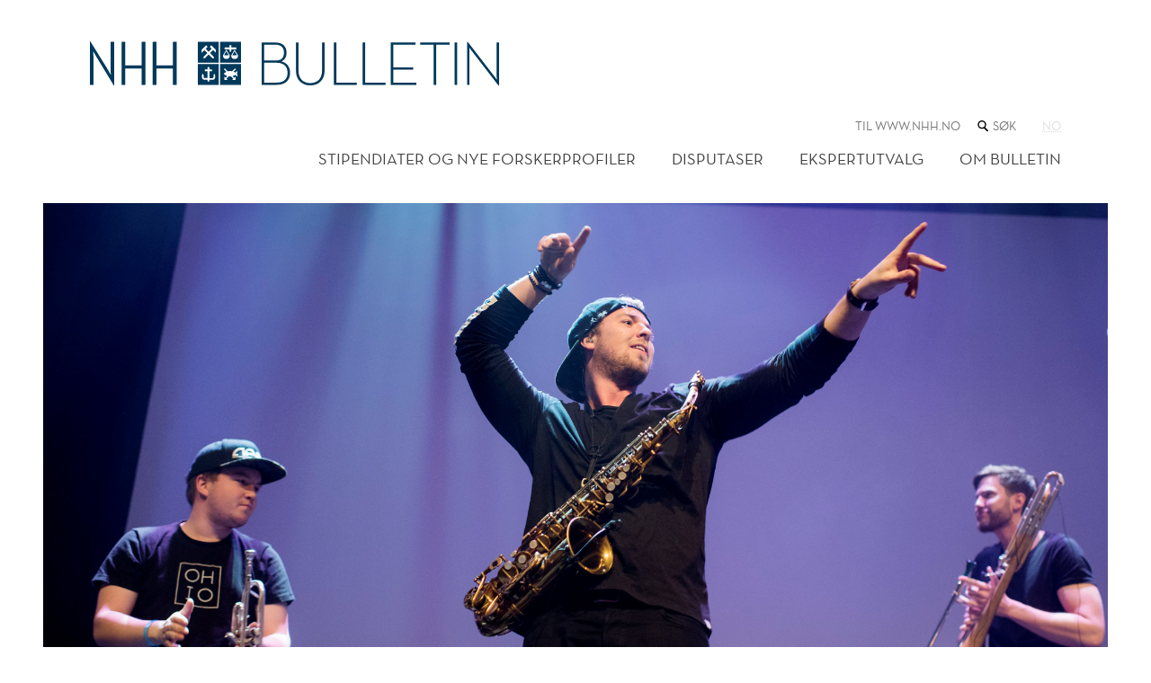

--- FILE ---
content_type: text/html; charset=utf-8
request_url: https://www.nhh.no/nhh-bulletin/artikkelarkiv/nyheter-fra-nhh/2017/oktober/hoyt-niva/
body_size: 11322
content:
<!doctype html>
<html lang="no" class="no-js">
<head>
    <meta charset="utf-8" />
    <title>– H&#248;yt niv&#229; | NHH</title>
    
<script id="CookieConsent" src="https://policy.app.cookieinformation.com/uc.js" data-culture="NB" type="text/javascript"></script>

<script>
    (function(w,d,s,l,i){w[l]=w[l]||[];w[l].push({'gtm.start':
            new Date().getTime(),event:'gtm.js'});var f=d.getElementsByTagName(s)[0],
            j=d.createElement(s),dl=l!='dataLayer'?'&l='+l:'';j.async=true;j.src=
            '//www.googletagmanager.com/gtm.js?id='+i+dl;f.parentNode.insertBefore(j,f);
    })(window,document,'script','dataLayer','GTM-KSQKQV');
</script>

<meta content="https://www.nhh.no/contentassets/aaf44ce566254d8495930670a8bbf465/alumni2017-38-ohio-topp.jpg" property="og:image" />
<meta content="– Jeg er stolt av å komme fra NHH når de legger seg på et så høyt nivå, sa NHH-alumna Solfrid Helgesen under Alumnikonferansen 2017 Opptur i" name="twitter:description" />
<meta content="– Jeg er stolt av å komme fra NHH når de legger seg på et så høyt nivå, sa NHH-alumna Solfrid Helgesen under Alumnikonferansen 2017 Opptur i Oslo onsdag." name="description" />
<meta content="308450" name="pageid" />

<meta property="og:title" content="– H&#248;yt niv&#229;" />
<meta property="og:description" content="– Jeg er stolt av &#229; komme fra NHH n&#229;r de legger seg p&#229; et s&#229; h&#248;yt niv&#229;, sa NHH-alumna Solfrid Helgesen under Alumnikonferansen 2017 Opptur i Oslo onsdag. " />
<meta property="og:type" content="website" />  
<meta property="og:url" content="https://www.nhh.no/nhh-bulletin/artikkelarkiv/nyheter-fra-nhh/2017/oktober/hoyt-niva/" />
<meta property="og:site_name" content="NHH" />
<meta property="og:locale" content="nb_NO" />
<meta name="twitter:card" content="summary" />




<script>(function (H) { H.className = H.className.replace(/\bno-js\b/, 'js') })(document.documentElement)</script>

<link rel="stylesheet" media="screen" href="/bundles/css/global?v=wcEJDaWkNPbs1YyBTgnHMCKAPW1nmx_WePKA6--6Uao1" />

<link rel="stylesheet" media="print" href="/bundles/css/print?v=gh6tpMvObMUZa4dDkgM-w8ynJ4xsmbKU10T6M4LN4pQ1" />

<meta name="viewport" content="width=device-width,initial-scale=1" />


<script src="https://ajax.aspnetcdn.com/ajax/jQuery/jquery-3.6.0.min.js" integrity="sha384-vtXRMe3mGCbOeY7l30aIg8H9p3GdeSe4IFlP6G8JMa7o7lXvnz3GFKzPxzJdPfGK" crossorigin="anonymous"> </script>

<script> window.jQuery || document.write('<script src="/Scripts/jquery/3.6.0.min.js"><\/script>') </script>

<link rel="apple-touch-icon" href="/apple-touch-icon.png">
    
    

    
    
</head>
<body class="articleWithImagePage bulletin">
    ﻿<noscript><iframe src="//www.googletagmanager.com/ns.html?id=GTM-KSQKQV" height="0" width="0" style="display:none;visibility:hidden"></iframe></noscript>
    <h1 class="visuallyHidden hide-for-print">
        – H&#248;yt niv&#229;
    </h1>
    

<header class="subsiteHeader mb">
    <div class="wideBoundary pageHeader">
        <button class="navigationTrigger _jsNavigationTrigger" aria-haspopup="true" aria-controls="mainMenuContainer">
    <span role="heading" aria-level="1" class="triggerTitle">
        Meny
    </span>
    <svg width="20px" height="20px" class="burger" viewBox="0 0 20 20" version="1.1" xmlns="http://www.w3.org/2000/svg" xmlns:xlink="http://www.w3.org/1999/xlink">
        <g fill="#414042" stroke="none" stroke-width="1" fill-rule="evenodd">
            <rect class="burgerTop" x="0" y="0.5" width="20" height="3"></rect>
            <rect class="burgerMiddle" x="0" y="8.5" width="20" height="3"></rect>
            <rect class="burgerBottom" x="0" y="16.5" width="20" height="3"></rect>
        </g>
    </svg>
</button>

        <div class="pageBoundary">
            <div class="navigationTop logo">
                <div class="subsiteLogoContainer">
                            <a class="researchLogo" href="/nhh-bulletin/">
                                <svg xmlns="http://www.w3.org/2000/svg" viewBox="0 0 657.81 71.3">
                                    <title>NHH-bulletin</title>
                                    <path d="M354.28 70.99c13 0 23.06-8.12 23.06-23.46V2h-4.11v45.23c0 13.14-7.82 20.16-19 20.16s-18.85-7-18.85-20.16V2h-4.11v45.56c.05 15.31 9.88 23.43 23.01 23.43zM392.18 70.19h36.91v-3.61H396.3V2h-4.12v68.19M438.41 70.19h36.9v-3.61h-32.79V2h-4.11v68.19M483.64 70.19h41.21v-3.61h-37.1V45.72h31.99v-3.61h-31.99V5.61h35.7V2h-39.81v68.19M552.62 70.19h4.11V5.61h21.66V2h-47.43v3.61h21.66v64.58M586.31 2h4.11v68.19h-4.11V2" fill="#00395a" />
                                    <path d="M280.28 31.08V5.56h17.15c10.83 0 14.54 5.51 14.54 12.74s-3.11 12.74-12.74 12.74zm0 35.5V34.69h20c12.23 0 17.45 6.82 17.45 15.94s-4.64 15.93-17.39 15.93zm-4.11 3.61h24.67c14.64 0 21-8.62 21-19.56 0-9.23-5.62-16.24-14.14-18.25 5.82-2 8.42-7.22 8.42-14 0-9.13-5.52-16.35-18.25-16.35h-21.7z" fill="#00395a" fill-rule="evenodd" />
                                    <path d="M656.6 70.99h1.2v-69h-3.81v55.16c0 2 .3 5.12.3 5.12s-1.8-2.81-3.11-4.51L607.57 1.2h-1.2v69h3.81V15.04c0-2-.3-5.11-.3-5.11s1.81 2.81 3.11 4.51zM5.71 70.15a.29.29 0 0 1-.29.28H.27a.27.27 0 0 1-.27-.28V0h.47L28.2 44.67c1.89 3.23 5.4 9.7 5.4 9.7s-.38-8.29-.38-11.45V1.15a.29.29 0 0 1 .29-.28h5.15a.29.29 0 0 1 .29.28V71.3h-.49L10.77 25.65c-1.89-3.2-5.45-9.7-5.45-9.7s.39 8.29.39 11.45zM83.3 44.07v26.07a.28.28 0 0 0 .29.28h5.39a.25.25 0 0 0 .25-.28v-69a.25.25 0 0 0-.25-.29h-5.39a.29.29 0 0 0-.29.29v37.64H56.76V1.14a.29.29 0 0 0-.29-.29h-5.38a.28.28 0 0 0-.29.29v69a.28.28 0 0 0 .29.28h5.39a.28.28 0 0 0 .29-.28V44.07zM133.5 44.07v26.07a.29.29 0 0 0 .29.28h5.39a.28.28 0 0 0 .28-.28v-69a.29.29 0 0 0-.28-.29h-5.39a.29.29 0 0 0-.29.29V38.8h-26.53V1.15a.28.28 0 0 0-.28-.29h-5.39a.28.28 0 0 0-.28.29v69a.28.28 0 0 0 .28.28h5.39a.28.28 0 0 0 .28-.28V44.07zM199.09 25.11a1.556 1.556 0 0 1-2.2 2.2l-5.93-5.95-5.87 5.95a1.556 1.556 0 0 1-2.2-2.2l5.88-6-4.68-4.7-4.49 4.48v-5.12l6.73-6.8s.42-.5.82-.09 1.51 1.47 1.79 1.76a.49.49 0 0 1 .06.66l-2.87 2.9 4.85 4.81 4.88-4.9-2.84-2.78a.54.54 0 0 1 0-.73l1.65-1.66a.55.55 0 0 1 .86 0l6.84 6.81v4.66l-4.28-4.13-4.92 4.89zm-25.73 9.59h33.84V.87h-33.8zM201.35 58.02a4.28 4.28 0 0 1-4.44 4h-4.68v.89a3.37 3.37 0 0 1-1.6 2.57 3.4 3.4 0 0 1-1.61-2.57v-.89h-4.49a4.28 4.28 0 0 1-4.44-4v-3.24a3.23 3.23 0 0 1 1.35-2.22 3.41 3.41 0 0 1 1.34 2.21v3.24a1.65 1.65 0 0 0 1.75 1.31h4.49V48.43h-3.64a.54.54 0 0 1-.54-.54v-2.07a.55.55 0 0 1 .54-.54h3.64v-2.34a1.61 1.61 0 0 1 1.61-1.61 1.57 1.57 0 0 1 1.6 1.57v2.37h3.62a.54.54 0 0 1 .55.54v2.08a.54.54 0 0 1-.55.54h-3.62v10.9h4.68a1.65 1.65 0 0 0 1.75-1.31v-3.24a3 3 0 0 1 1.34-2.22 3.14 3.14 0 0 1 1.34 2.21zM173.4 70.44h33.84V36.56H173.4zM236.98 56.94l-3.15-2.82a11.81 11.81 0 0 1-4.39 2.15l2.65 2.66 2.08-2.07v5.6h-5.62l2.08-2.08-3.72-3.71h-1.34c-.46 0-.91 0-1.37-.07l-.89-.08-3.81 3.81 2.07 2.08h-5.48v-5.55l2 2.07 2.84-2.83c-2.15-.62-3.67-1.81-5.85-3.72a13.72 13.72 0 0 1 4.39-3.18l-3.92-4 1.46-1.46 4.64 4.71a15.6 15.6 0 0 1 3.32-.4h.67a15.45 15.45 0 0 1 3.07.32l4.64-4.61 1.45 1.45-3.84 3.81a.45.45 0 0 1 .19.15 27.15 27.15 0 0 1 2.73 1.39l3.06-2.74a5.61 5.61 0 0 1-.73 4.57 4.31 4.31 0 0 1 .77 4.55zm-27.79 13.5h33.78V36.56h-33.79zM215.73 22.5h7.36l-3.73-6.49c-.68 1.19-2.69 4.84-3.63 6.49zM228.92 22.5h7.45c-.95-1.64-3-5.29-3.72-6.49z" fill="#00395a" />
                                    <path d="M232.64 28.56a5.49 5.49 0 0 1-5.49-5.46l.08-.32 4.86-8.38h1.14l4.86 8.43.08.32a5.49 5.49 0 0 1-5.53 5.41zm-8.16-13.57v-1.92h-7.39a.53.53 0 0 1-.53-.53v-1.98a.53.53 0 0 1 .53-.53h7.35V7.5a1.5 1.5 0 1 1 3 0v2.56h7.47a.53.53 0 0 1 .52.53v2a.53.53 0 0 1-.52.53h-7.47v1.95c0 1-1.51 2.57-1.51 2.57s-1.45-1.6-1.45-2.61zm-5.13 13.57a5.47 5.47 0 0 1-5.39-5.46l.08-.32 4.74-8.43h1.13l4.84 8.43.08.32a5.49 5.49 0 0 1-5.48 5.46zm-10.17 6.1h33.78V.87h-33.78z" fill="#00395a" />
                                </svg>
                            </a>

                </div>

                <nav class="menu subsiteMenu _jsMenuContainer hide " id="mainMenuContainer">
                    <h2 class="hiddenTxt">Hovedmeny</h2>
                    
<ul class="parentMenu utilities">
    <li class="menuItem">
        <a class="" href="/">Til www.nhh.no</a>
    </li>
    <li class="menuItem quickSearchTop">
        <form class="lineInput" action="/sok/">
            <label for="QuickSearchTop">
                <span class="hiddenTxt">
                    Søk i nettstedet
                </span>
                
<svg class="icon" viewBox="0 0 48 48" width="16px" height="16px">
    <path d="M21,34 C28.7319865,34 35,27.7319865 35,20 C35,12.2680135 28.7319865,6 21,6 C13.2680135,6 7,12.2680135 7,20 C7,27.7319865 13.2680135,34 21,34 L21,34 Z M21,30 C15.4771525,30 11,25.5228475 11,20 C11,14.4771525 15.4771525,10 21,10 C26.5228475,10 31,14.4771525 31,20 C31,25.5228475 26.5228475,30 21,30 Z M27.732233,32.267767 L37.732233,42.267767 C38.7085438,43.2440777 40.2914562,43.2440777 41.267767,42.267767 C42.2440777,41.2914562 42.2440777,39.7085438 41.267767,38.732233 L31.267767,28.732233 C30.2914562,27.7559223 28.7085438,27.7559223 27.732233,28.732233 C26.7559223,29.7085438 26.7559223,31.2914562 27.732233,32.267767 Z"></path>
</svg>

            </label>
            <input id="QuickSearchTop" name="q" type="search" placeholder="Søk" class="quickSearchText showHideButtonAfter _jsShowHideButtonAfter" />
            <button class="buttonBlue buttonSmall buttonHidden _jsHiddenButton" type="submit">Søk</button>
        </form>
    </li>

    <li class="menuItem language">
        

    <a href="/nhh-bulletin/artikkelarkiv/nyheter-fra-nhh/2017/oktober/hoyt-niva/"
       class="currentLanguage"
       aria-disabled="true"
       >
        <abbr title="norsk">no</abbr>
    </a>


    </li>
</ul>



                    <ul class="mainMenu">
                            <li class="menuItem">
        <a href="/nhh-bulletin/forskerprofiler-og-nye-stipendiater/" class="">Stipendiater og nye forskerprofiler</a>
    </li>
    <li class="menuItem">
        <a href="/nhh-bulletin/disputaser/" class="">Disputaser</a>
    </li>
    <li class="menuItem">
        <a href="/nhh-bulletin/ekspertutvalg/" class="">Ekspertutvalg</a>
    </li>
    <li class="menuItem">
        <a href="/nhh-bulletin/om-bulletin/" class="">Om Bulletin</a>
    </li>

                    </ul>
                </nav>

                <div class="pageHeader mobilelogo">

                    <div class="subsiteNavigationTop">
                    </div>
                </div>
            </div>

        </div>
    </div>
    
</header>


    




<main id="mainContent" class="wideBoundary">
    
        <div class="articleHeader">
            
            

<figure itemscope itemtype="http://schema.org/ImageObject">
    <img alt="Ohio under alumnikonferansen 2017. Foto: Siv Dolmen" src="/contentassets/aaf44ce566254d8495930670a8bbf465/alumni2017-38-ohio-topp.jpg?factor=2&amp;quality=90" />
        <figcaption itemprop="description">Bandet Ohio, med tidligere NHH-studenter i rekkene, stod for underhodningen under Opptur.</figcaption>
</figure>
            <div class="pageBoundary">
                <div class="break-flex">
                    
<div class="meta article">




<span class="blueText">NHH</span>
    
    <p class="published mediumText">19. oktober 2017 11:16</p>


    <ul class="meta metaList smallText">
    </ul>
</div>


                    <div class=" mb article-intro">
                        <h1 class="heading">
– Høyt nivå</h1>
<p class="abstract">– Jeg er stolt av &#229; komme fra NHH n&#229;r de legger seg p&#229; et s&#229; h&#248;yt niv&#229;, sa NHH-alumna Solfrid Helgesen under Alumnikonferansen 2017 Opptur i Oslo onsdag.</p>                    </div>
                </div>
            </div>
        </div>



<div class="boxGreyXXLight">
    <div class="editor articleEditor middle fit">
                




<p><em>Tekst: Astrid Mile&nbsp;<br /></em><em>Foto: Siv Dolmen</em></p>
<p>Den første utgaven av NHHs alumnikonferansen hadde fått tittelen "Opptur", og stemningen i pausene viste at den styrkede satsingen på alumni blir tatt godt imot. Deltakerne var begeistret og fornøyde med hva NHH har stelt i stand.</p>
<p>– Det er en inspirerende konferanse, og jeg er stolt av å komme fra NHH når de legger seg på et så høyt nivå, sa Solfrid Helgesen.&nbsp;</p>
<p>Henny Marie Fløystad la til at konferansen var av høy kvalitet og leverte mer enn forventet.</p>


<figure class="imageWrapper right">
<img alt="NHH-alumni Maren Solhjem, Henny Marie Fløystad, Solfrid Helgesen, Ingrid Pedersen og Anniken Fossum under Alumnikofernansen. Foto: Siv Dolmen" src="/contentassets/74ff89d234b04981bc92ae126aac1cdf/alumni2017-54-solfrid-helgesen.jpg?width=430&amp;factor=2&amp;quality=90" />    

        <figcaption>
                <span class="imageText">F.v. Maren Solhjem (f.v. med ryggen til), Henny Marie Fl&#248;ystad, Solfrid Helgesen, Ingrid Pedersen og Anniken Fossum (med ryggen til) var forn&#248;yde med Alumnikonferansen.</span>
                    </figcaption>
</figure>



<p>Andre deltakere syntes også det er gøy at NHH jobber for å nå ut til alumni. Blant de tidligere studentene finnes det store ressurser og at NHH nå ønsker å involvere disse i større grad er et steg i riktig retning.</p>
<h2>Inspirerende innhold</h2>
<p>Konferansens innhold var også variert med innlegg fra både forskere og næringslivstopper, og et musikalsk innslag fra «Ohio», et band formet av tidligere NHH-studenter.</p>
<p>Flere trakk frem sesjonen med fem fremmadstormende forskere fra NHH som inspirerende. Håkon Rem var en av disse. Han understreket at forskning er en betydningsfull del av NHHs virke, og det er viktig at fakta blir lagt på bordet, som i denne sesjonen.</p>


<figure class="imageWrapper right">
<img alt="Frode Onarheim, Håkon Rem m. fl Alumnikonferransen 2017. Foto: Siv Dolmen " src="/contentassets/69502eb6502844fc87c3431d88d69c71/alumni2017-56-hakon-rem.jpg?width=430&amp;factor=2&amp;quality=90" />    

        <figcaption>
                <span class="imageText">H&#229;kon Rem (nr. 2 fra venstre) var blant dem som ble inspirert av forskernes bidrag p&#229; konferansen.</span>
                    </figcaption>
</figure>



<p>Flere nevnte også Kristin Clemets innlegg. NHH-alumna Clemet trakk frem mye av det gode ved NHH, men påpekte også at det finnes forbedringspotensial, blant annet at institusjonen bør ha en tydeligere stemme i samfunnsdebatten.</p>
<p>Trond Lutdal var enig med Clemet og håpet at professorene tør å ta felles standpunkt, slik at NHHs stemme utad blir styrket.</p>
<p><i>Utdannet ved NHH, men ikke innmeldt i NHH Alumni?</i></p>
<p><i>Gjør det her: </i><a href="/alumni/innmelding/"><i>https://www.nhh.no/alumni/innmelding/</i></a><i>, og </i></p>
<p><i>Dersom du ønsker mer informasjon om alumnisatsingen kan du lese om dette her: </i><a href="/alumni/"><i>https://www.nhh.no/alumni/</i></a><i>.&nbsp;</i></p>







<div class="pageBoundary">
            <div class="slickCarousel">

                    



<figure itemscope itemtype="http://schema.org/ImageObject">
    <img alt="Embla Belsvik og Øystein Thøgersen styrte Alumnikonferansen 2017" src="/contentassets/b0c256e8f45f4a7a9f9957226034eccd/alumni2017-05-belsvik-og-thogersen.jpg?width=1280&amp;factor=2&amp;quality=90" />
        <figcaption itemprop="description">Embla Belsvik og &#216;ystein Th&#248;gersen styrte Alumnikonferansen 2017</figcaption>
</figure>

<figure itemscope itemtype="http://schema.org/ImageObject">
    <img alt="Opptur samlet godt over 500 NHH-alumni. Foto: Siv Dolmen" src="/contentassets/50a4e97008674ac395885481d33c9b3c/alumni2017-08-sal.jpg?width=1280&amp;factor=2&amp;quality=90" />
        <figcaption itemprop="description">Opptur samlet godt over 500 NHH-alumni.</figcaption>
</figure>

<figure itemscope itemtype="http://schema.org/ImageObject">
    <img alt="Thorstein Selvik, Alumnikonferansen 2017. Foto: Siv Dolmen" src="/contentassets/11906036df42474a9f6f353ee94d70e1/alumni2017-44-thorstein-selvik.jpg?width=1280&amp;factor=2&amp;quality=90" />
        <figcaption itemprop="description">NHH-alumnus og ivrig alumniarbeider Thorstein Selvik oppsummerer verdien av alumniarbeid.</figcaption>
</figure>

<figure itemscope itemtype="http://schema.org/ImageObject">
    <img alt="Mingling i pausen under Alumnikonferansen 2017. Foto: Siv Dolmen" src="/contentassets/f0729eb10cd0418a9d4b9988c100f062/alumni2017-47-mingling.jpg?width=1280&amp;factor=2&amp;quality=90" />
        <figcaption itemprop="description">Mingling i pausen.</figcaption>
</figure>

<figure itemscope itemtype="http://schema.org/ImageObject">
    <img alt="Märtha Renberg fra Dare Disrupt. Foto: Siv Dolmen " src="/contentassets/c756043f741f425aa50ddd8f4b6d9c25/alumni2017-61-martha-renberg.jpg?width=1280&amp;factor=2&amp;quality=90" />
        <figcaption itemprop="description">N&#230;ringslivet - her ved M&#228;rtha Renberg fra Dare Disrupt - var sv&#230;rt godt representert under konferansen.</figcaption>
</figure>

<figure itemscope itemtype="http://schema.org/ImageObject">
    <img alt="NHHs styreleder Kari Olrud Moen. Aøumni konferansen 2017. Foto: Siv Dolmen" src="/contentassets/52c93f7416294a2eb97290ac5fefddf4/alumni2017-53-kari-olrud-moen.jpg?width=1280&amp;factor=2&amp;quality=90" />
        <figcaption itemprop="description">NHHs styreleder Kari Olrud Moen deltok fra scenen og benyttet sjansen til &#229; mingle.</figcaption>
</figure>

<figure itemscope itemtype="http://schema.org/ImageObject">
    <img alt="Noen av NHHs bidragsytere gjør seg klare på bakrommet. Fra venstre: Prorektor Therese Sverdrup, Synnøve Nesse, Lars Jacob Tynes Pedersen og Embla Belsvik. Foto: Siv Dolmen" src="/contentassets/43e20d46a1304df68fb227ecbea5f7f2/alumni2017-40-bakrommet.jpg?width=1280&amp;factor=2&amp;quality=90" />
        <figcaption itemprop="description">Noen av NHHs bidragsytere gj&#248;r seg klare p&#229; bakrommet. Fra venstre: Prorektor Therese Sverdrup, Synn&#248;ve Nesse, Lars Jacob Tynes Pedersen og Embla Belsvik.</figcaption>
</figure>

            </div>
</div>


<p>&nbsp;</p>

        ﻿
<ul class="sharing smallText">
    <li class="media"><a class="facebook sharingItem"  href="http://www.facebook.com/sharer.php?u=https://www.nhh.no/nhh-bulletin/artikkelarkiv/nyheter-fra-nhh/2017/oktober/hoyt-niva/">Del på Facebook</a></li>
    <li class="media"><a class="twitter sharingItem"  href="http://twitter.com/share?text=%e2%80%93+Jeg+er+stolt+av+%c3%a5+komme+fra+NHH+n%c3%a5r+de+legger+seg+p%c3%a5+et+s%c3%a5+h%c3%b8yt+niv%c3%a5%2c+sa+NHH-alumna+Solfrid+Helgesen+under+Alumnikonferansen+2017+Opptur+i+Oslo+onsdag.&amp;url=https://www.nhh.no/nhh-bulletin/artikkelarkiv/nyheter-fra-nhh/2017/oktober/hoyt-niva/">Del på Twitter</a></li>
    <li class="media"><a class="linkedin sharingItem"  href="http://www.linkedin.com/shareArticle?mini=true&amp;url=https://www.nhh.no/nhh-bulletin/artikkelarkiv/nyheter-fra-nhh/2017/oktober/hoyt-niva/&amp;title=H%c3%b8yt+niv%c3%a5&amp;summary=%e2%80%93+Jeg+er+stolt+av+%c3%a5+komme+fra+NHH+n%c3%a5r+de+legger+seg+p%c3%a5+et+s%c3%a5+h%c3%b8yt+niv%c3%a5%2c+sa+NHH-alumna+Solfrid+Helgesen+under+Alumnikonferansen+2017+Opptur+i+Oslo+onsdag.">Del på LinkedIn</a></li>
    <li class="media"><a class="email sharingItem" href="mailto:?subject=Tips:%20H%c3%b8yt%20niv%c3%a5&amp;body=Hei.%20Sjekk%20denne%20lenken:%20https://www.nhh.no/nhh-bulletin/artikkelarkiv/nyheter-fra-nhh/2017/oktober/hoyt-niva/">Del med e-post</a></li>
</ul>

        
    </div>
</div>





</main>




    
    
<footer class="wideBoundary pageFooter mb mt">
    <div class="column-lg-1-2">
        <div class="pl pb boxBrownXXLight">
            <div class="columnBoundary floatRight-lg pr pt pb">
                <form class="lineInput quickSearchFooter" action="/sok/">
                        
<svg class="icon" viewBox="0 0 48 48" width="16px" height="16px">
    <path d="M21,34 C28.7319865,34 35,27.7319865 35,20 C35,12.2680135 28.7319865,6 21,6 C13.2680135,6 7,12.2680135 7,20 C7,27.7319865 13.2680135,34 21,34 L21,34 Z M21,30 C15.4771525,30 11,25.5228475 11,20 C11,14.4771525 15.4771525,10 21,10 C26.5228475,10 31,14.4771525 31,20 C31,25.5228475 26.5228475,30 21,30 Z M27.732233,32.267767 L37.732233,42.267767 C38.7085438,43.2440777 40.2914562,43.2440777 41.267767,42.267767 C42.2440777,41.2914562 42.2440777,39.7085438 41.267767,38.732233 L31.267767,28.732233 C30.2914562,27.7559223 28.7085438,27.7559223 27.732233,28.732233 C26.7559223,29.7085438 26.7559223,31.2914562 27.732233,32.267767 Z"></path>
</svg>

                    <input id="QuickSearchFooter" name="q" type="search" placeholder="Søk" class="quickSearchText showHideButtonAfter _jsShowHideButtonAfter" aria-label="Søk i nettstedet" />
                    <button class="buttonBlue buttonSmall buttonHidden _jsHiddenButton" type="submit">Søk</button>
                </form>

                <div class="mt">
                    <h2 class="h5" >NHH Norges handelsh&#248;yskole</h2>
                    <dl>
                            <dt>Telefon</dt>
                            <dd><a href="tel:+4755959000">+47 55 95 90 00</a></dd>
                                                    <dt>Adresse</dt>
                            <dd>Helleveien 30, 5045 Bergen</dd>
                    </dl>
                </div>
                    <p>
                        <a href="/personvernerklaring-og-informasjonskapsler/">Personvernerkl&#230;ring og informasjonskapsler</a>

                    </p>
                

<ul class="imageLinks"><li>




 

<a class="imageLinkBlock" href="https://www.engageuniversity.eu/">
    <img alt="Engage Logo" src="/globalassets/bildearkiv/logoer-og-ikoner/engage-png4.png?width=400&amp;factor=2&amp;quality=90" />
</a>
</li><li>




 

<a class="imageLinkBlock" href="https://www.cems.org/">
    <img alt="www.cems.org" src="/globalassets/om-nhh/logoer-og-ikoner/cems-m-graa-rgb-web.png?width=400&amp;factor=2&amp;quality=90" />
</a>
</li><li>




 

<a class="imageLinkBlock" href="http://www.efmd.org/">
    <img alt="www.efmd.org" src="/globalassets/om-nhh/logoer-og-ikoner/equisgraa.png?width=400&amp;factor=2&amp;quality=90" />
</a>
</li><li>




 

<a class="imageLinkBlock" href="https://www.associationofmbas.com/business-schools/accreditation/">
    <img alt="www.associationofmbas.com/business-schools/accreditation/" src="/contentassets/da1233711c5b4948903f3aa0b6d81d7d/amba-logo-acc-silver3.png?width=400&amp;factor=2&amp;quality=90" />
</a>
</li><li>




 

<a class="imageLinkBlock" href="https://www.aacsb.edu/">
    <img alt="www.aacsb.edu" src="/contentassets/79e1034d99ba428399252a6e828daa3b/aacsb-morkgraa_web.png?width=400&amp;factor=2&amp;quality=90" />
</a>
</li></ul>
            </div>
        </div>
    </div>

    <div class="column-lg-1-2">
        <div class="boxTealXLight">
            <section class="inlineBlock pt pb pl">

                <div class="floatLeft mr">
                    <h2 class="h5" >Om NHH</h2>
                    

<ul><li>


<a class="" href="/om-nhh/kontakt/">Kontakt</a>
</li><li>









<a href="/om-nhh/ledige-stillinger/" class="linkBlock triangleLinkSmall">Ledige stillinger</a>
</li><li>


<a class="" href="/om-nhh/presse/">Presse</a>
</li><li>


<a class="" href="/nhh-bulletin/">NHH Bulletin</a>
</li><li>









<a href="https://uustatus.no/nb/erklaringer/publisert/66f8d515-2974-4bf6-a605-8c44f7ab8d31" class="linkBlock triangleLinkSmall">Tilgjengelighetserkl&#230;ring</a>
</li></ul>
                </div>
                <div class="floatLeft">
                    <h2 class="h5" >Mer</h2>
                    

<ul><li>


<a class="" href="/for-studenter/">For studenter</a>
</li><li>









<a href="/paraplyen/" class="linkBlock triangleLinkSmall">For ansatte</a>
</li><li>









<a href="/alumni/" class="linkBlock triangleLinkSmall">For alumni</a>
</li><li>









<a href="https://assets-eur.mkt.dynamics.com/337aea5e-51e3-4dc2-9f4f-13f9b6d53403/digitalassets/standaloneforms/02875791-d9f0-ee11-904b-000d3ab5d863" class="linkBlock triangleLinkSmall">Nyhetsbrev fra NHH</a>
</li></ul>
                </div>

                <div class="clearHard pt"></div>
                

<ul class="imageLinks"><li>




 

<a class="imageLinkBlock" href="/om-nhh/tal-og-fakta/">
    <img alt="www.nhh.no/om-nhh/tal-og-fakta/" src="/contentassets/6e1e6510d2054d6c87d2cc0720d3ae86/eksistenserklaring_bunnlinje-nhh.no---venstre-med-mork-bla.png?width=400&amp;factor=2&amp;quality=90" />
</a>
</li><li>




 

<a class="imageLinkBlock" href="https://www.facebook.com/NHH.Norway">
    <img alt="facebook.com/NHH.Norway" src="/globalassets/om-nhh/logoer-og-ikoner/facebook-32.png?width=400&amp;factor=2&amp;quality=90" />
</a>
</li><li>




 

<a class="imageLinkBlock" href="https://twitter.com/nhhnor">
    <img alt="twitter.com/nhhnor" src="/globalassets/om-nhh/logoer-og-ikoner/twitter-32.png?width=400&amp;factor=2&amp;quality=90" />
</a>
</li><li>




 

<a class="imageLinkBlock" href="https://www.instagram.com/nhh_no/">
    <img alt="instagram.com/nhh_no" src="/globalassets/om-nhh/logoer-og-ikoner/instagram-32.png?width=400&amp;factor=2&amp;quality=90" />
</a>
</li><li>




 

<a class="imageLinkBlock" href="https://www.youtube.com/user/NHHno">
    <img alt="youtube.com/user/NHHno" src="/globalassets/om-nhh/logoer-og-ikoner/youtube-32.png?width=400&amp;factor=2&amp;quality=90" />
</a>
</li><li>




 

<a class="imageLinkBlock" href="https://www.snapchat.com/add/nhh_no">
    <img alt="snapchat.com/add/nhh_no" src="/globalassets/om-nhh/logoer-og-ikoner/nhh-snapchat32x.png?width=400&amp;factor=2&amp;quality=90" />
</a>
</li><li>




 

<a class="imageLinkBlock" href="https://no.linkedin.com/edu/norges-handelsh&#248;yskole-(nhh)-15484">
    <img alt="no.linkedin.com/school/norges-handelshøyskole-nhh-/" src="/globalassets/om-nhh/logoer-og-ikoner/linkedin-32.png?width=400&amp;factor=2&amp;quality=90" />
</a>
</li><li>




 

<a class="imageLinkBlock" href="https://www.researchgate.net/institution/NHH_Norwegian_School_of_Economics">
    <img alt="researchgate.net/institution/NHH_Norwegian_School_of_Economics" src="/globalassets/om-nhh/logoer-og-ikoner/research-gate2x.png?width=400&amp;factor=2&amp;quality=90" />
</a>
</li></ul>
            </section>
        </div>
    </div>
</footer>


    
<script src="/Scripts/jquery.ui/1.13.0.min.js"> </script>
<script src="/bundles/js/libs?v=0S_Bk6E6xhgrx3WbBKmBohjYHO0tcB72heuwOSuwF9c1" defer> </script>

<script src="/bundles/js/global?v=C4OyFRsxZlAX3Z8lBU3iH2olVmhCXQouRV1lTPS53eM1" defer> </script>

<script type="text/javascript" src="https://www.google.com/jsapi"></script>
<script type="text/javascript">
    function InitCharts() {
        nhh.charts.init();
    };

    $(function () {
        google.load("visualization", "1", { "callback": InitCharts, "packages": ["corechart", "table"] });
    });

</script>




    
    

    <script type="text/javascript" src="https://dl.episerver.net/13.6.1/epi-util/find.js"></script>
<script type="text/javascript">
if(typeof FindApi === 'function'){var api = new FindApi();api.setApplicationUrl('/');api.setServiceApiBaseUrl('/find_v2/');api.processEventFromCurrentUri();api.bindWindowEvents();api.bindAClickEvent();api.sendBufferedEvents();}
</script>

    <script type="text/javascript">

(function()
    {
    var sz = document.createElement('script'); sz.type = 'text/javascript';
    sz.async = true;
    sz.src = '//siteimproveanalytics.com/js/siteanalyze_6000470.js';
    var s = document.getElementsByTagName('script')[0];
    s.parentNode.insertBefore(sz, s);
    }
)();
</script>

</body>
</html>


--- FILE ---
content_type: image/svg+xml
request_url: https://www.nhh.no/UI/icon-twitter.svg
body_size: 623
content:
<svg baseProfile="tiny" xmlns="http://www.w3.org/2000/svg" width="20" height="20" viewBox="0 0 20 20"><path fill="#FFF" d="M9.7 6.8v.7L9 7.4C6.5 7 4.3 6 2.4 4.1l-.9-.9-.3.7C.7 5.4 1.1 7 2.1 8c.6.6.4.7-.5.3-.4-.1-.6-.1-.7-.1-.1.1.2 1.4.5 1.9.4.7 1.1 1.4 1.9 1.8l.7.3h-.8c-.8 0-.8 0-.7.3.3.9 1.4 1.9 2.6 2.3l.9.3-.8.4c-1.1.6-2.4 1-3.7 1-.6 0-1.1.1-1.1.1C.3 16.9 2 17.7 3 18c3 .9 6.5.5 9.1-1 1.9-1.1 3.8-3.3 4.6-5.4.5-1.1.9-3.2.9-4.2 0-.6 0-.7.8-1.5.5-.4.9-.9 1-1.1.1-.3.1-.3-.6 0-1.2.4-1.3.4-.8-.3.4-.4.9-1.3.9-1.5 0 0-.2 0-.4.2-.3.1-.8.4-1.2.5l-.8.2-.5-.6c-.4-.3-.9-.5-1.2-.6-.7-.2-1.8-.2-2.4.1-1.8.6-2.8 2.2-2.7 4z"/></svg>